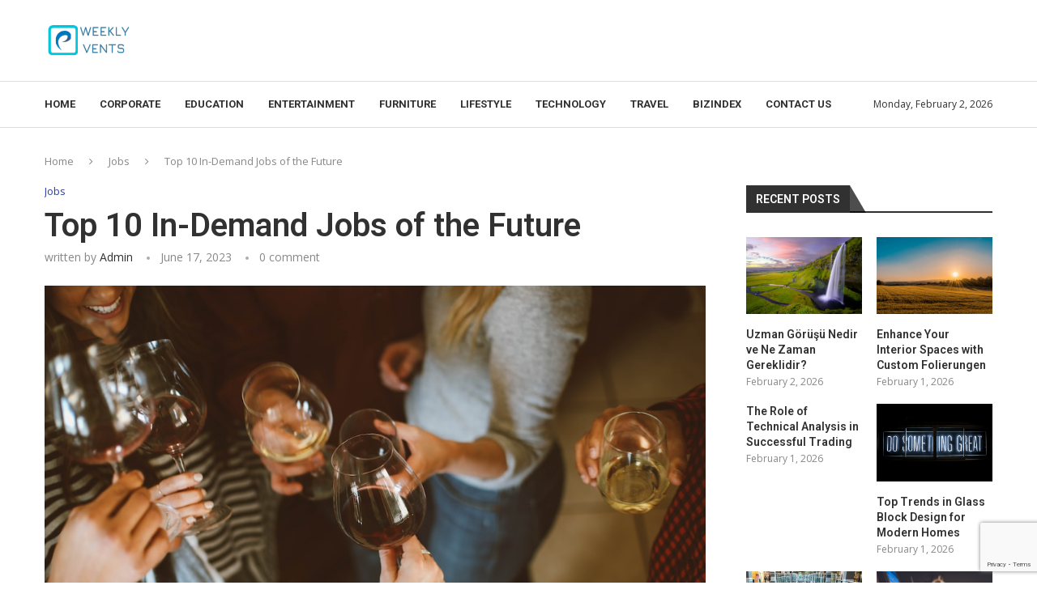

--- FILE ---
content_type: text/html; charset=utf-8
request_url: https://www.google.com/recaptcha/api2/anchor?ar=1&k=6Lerd70mAAAAAM9XTg-TadvilflNOTgpLuMObgfn&co=aHR0cHM6Ly93ZWVrbHl2ZW50cy5jb206NDQz&hl=en&v=N67nZn4AqZkNcbeMu4prBgzg&size=invisible&anchor-ms=20000&execute-ms=30000&cb=pcseomtbfi99
body_size: 49648
content:
<!DOCTYPE HTML><html dir="ltr" lang="en"><head><meta http-equiv="Content-Type" content="text/html; charset=UTF-8">
<meta http-equiv="X-UA-Compatible" content="IE=edge">
<title>reCAPTCHA</title>
<style type="text/css">
/* cyrillic-ext */
@font-face {
  font-family: 'Roboto';
  font-style: normal;
  font-weight: 400;
  font-stretch: 100%;
  src: url(//fonts.gstatic.com/s/roboto/v48/KFO7CnqEu92Fr1ME7kSn66aGLdTylUAMa3GUBHMdazTgWw.woff2) format('woff2');
  unicode-range: U+0460-052F, U+1C80-1C8A, U+20B4, U+2DE0-2DFF, U+A640-A69F, U+FE2E-FE2F;
}
/* cyrillic */
@font-face {
  font-family: 'Roboto';
  font-style: normal;
  font-weight: 400;
  font-stretch: 100%;
  src: url(//fonts.gstatic.com/s/roboto/v48/KFO7CnqEu92Fr1ME7kSn66aGLdTylUAMa3iUBHMdazTgWw.woff2) format('woff2');
  unicode-range: U+0301, U+0400-045F, U+0490-0491, U+04B0-04B1, U+2116;
}
/* greek-ext */
@font-face {
  font-family: 'Roboto';
  font-style: normal;
  font-weight: 400;
  font-stretch: 100%;
  src: url(//fonts.gstatic.com/s/roboto/v48/KFO7CnqEu92Fr1ME7kSn66aGLdTylUAMa3CUBHMdazTgWw.woff2) format('woff2');
  unicode-range: U+1F00-1FFF;
}
/* greek */
@font-face {
  font-family: 'Roboto';
  font-style: normal;
  font-weight: 400;
  font-stretch: 100%;
  src: url(//fonts.gstatic.com/s/roboto/v48/KFO7CnqEu92Fr1ME7kSn66aGLdTylUAMa3-UBHMdazTgWw.woff2) format('woff2');
  unicode-range: U+0370-0377, U+037A-037F, U+0384-038A, U+038C, U+038E-03A1, U+03A3-03FF;
}
/* math */
@font-face {
  font-family: 'Roboto';
  font-style: normal;
  font-weight: 400;
  font-stretch: 100%;
  src: url(//fonts.gstatic.com/s/roboto/v48/KFO7CnqEu92Fr1ME7kSn66aGLdTylUAMawCUBHMdazTgWw.woff2) format('woff2');
  unicode-range: U+0302-0303, U+0305, U+0307-0308, U+0310, U+0312, U+0315, U+031A, U+0326-0327, U+032C, U+032F-0330, U+0332-0333, U+0338, U+033A, U+0346, U+034D, U+0391-03A1, U+03A3-03A9, U+03B1-03C9, U+03D1, U+03D5-03D6, U+03F0-03F1, U+03F4-03F5, U+2016-2017, U+2034-2038, U+203C, U+2040, U+2043, U+2047, U+2050, U+2057, U+205F, U+2070-2071, U+2074-208E, U+2090-209C, U+20D0-20DC, U+20E1, U+20E5-20EF, U+2100-2112, U+2114-2115, U+2117-2121, U+2123-214F, U+2190, U+2192, U+2194-21AE, U+21B0-21E5, U+21F1-21F2, U+21F4-2211, U+2213-2214, U+2216-22FF, U+2308-230B, U+2310, U+2319, U+231C-2321, U+2336-237A, U+237C, U+2395, U+239B-23B7, U+23D0, U+23DC-23E1, U+2474-2475, U+25AF, U+25B3, U+25B7, U+25BD, U+25C1, U+25CA, U+25CC, U+25FB, U+266D-266F, U+27C0-27FF, U+2900-2AFF, U+2B0E-2B11, U+2B30-2B4C, U+2BFE, U+3030, U+FF5B, U+FF5D, U+1D400-1D7FF, U+1EE00-1EEFF;
}
/* symbols */
@font-face {
  font-family: 'Roboto';
  font-style: normal;
  font-weight: 400;
  font-stretch: 100%;
  src: url(//fonts.gstatic.com/s/roboto/v48/KFO7CnqEu92Fr1ME7kSn66aGLdTylUAMaxKUBHMdazTgWw.woff2) format('woff2');
  unicode-range: U+0001-000C, U+000E-001F, U+007F-009F, U+20DD-20E0, U+20E2-20E4, U+2150-218F, U+2190, U+2192, U+2194-2199, U+21AF, U+21E6-21F0, U+21F3, U+2218-2219, U+2299, U+22C4-22C6, U+2300-243F, U+2440-244A, U+2460-24FF, U+25A0-27BF, U+2800-28FF, U+2921-2922, U+2981, U+29BF, U+29EB, U+2B00-2BFF, U+4DC0-4DFF, U+FFF9-FFFB, U+10140-1018E, U+10190-1019C, U+101A0, U+101D0-101FD, U+102E0-102FB, U+10E60-10E7E, U+1D2C0-1D2D3, U+1D2E0-1D37F, U+1F000-1F0FF, U+1F100-1F1AD, U+1F1E6-1F1FF, U+1F30D-1F30F, U+1F315, U+1F31C, U+1F31E, U+1F320-1F32C, U+1F336, U+1F378, U+1F37D, U+1F382, U+1F393-1F39F, U+1F3A7-1F3A8, U+1F3AC-1F3AF, U+1F3C2, U+1F3C4-1F3C6, U+1F3CA-1F3CE, U+1F3D4-1F3E0, U+1F3ED, U+1F3F1-1F3F3, U+1F3F5-1F3F7, U+1F408, U+1F415, U+1F41F, U+1F426, U+1F43F, U+1F441-1F442, U+1F444, U+1F446-1F449, U+1F44C-1F44E, U+1F453, U+1F46A, U+1F47D, U+1F4A3, U+1F4B0, U+1F4B3, U+1F4B9, U+1F4BB, U+1F4BF, U+1F4C8-1F4CB, U+1F4D6, U+1F4DA, U+1F4DF, U+1F4E3-1F4E6, U+1F4EA-1F4ED, U+1F4F7, U+1F4F9-1F4FB, U+1F4FD-1F4FE, U+1F503, U+1F507-1F50B, U+1F50D, U+1F512-1F513, U+1F53E-1F54A, U+1F54F-1F5FA, U+1F610, U+1F650-1F67F, U+1F687, U+1F68D, U+1F691, U+1F694, U+1F698, U+1F6AD, U+1F6B2, U+1F6B9-1F6BA, U+1F6BC, U+1F6C6-1F6CF, U+1F6D3-1F6D7, U+1F6E0-1F6EA, U+1F6F0-1F6F3, U+1F6F7-1F6FC, U+1F700-1F7FF, U+1F800-1F80B, U+1F810-1F847, U+1F850-1F859, U+1F860-1F887, U+1F890-1F8AD, U+1F8B0-1F8BB, U+1F8C0-1F8C1, U+1F900-1F90B, U+1F93B, U+1F946, U+1F984, U+1F996, U+1F9E9, U+1FA00-1FA6F, U+1FA70-1FA7C, U+1FA80-1FA89, U+1FA8F-1FAC6, U+1FACE-1FADC, U+1FADF-1FAE9, U+1FAF0-1FAF8, U+1FB00-1FBFF;
}
/* vietnamese */
@font-face {
  font-family: 'Roboto';
  font-style: normal;
  font-weight: 400;
  font-stretch: 100%;
  src: url(//fonts.gstatic.com/s/roboto/v48/KFO7CnqEu92Fr1ME7kSn66aGLdTylUAMa3OUBHMdazTgWw.woff2) format('woff2');
  unicode-range: U+0102-0103, U+0110-0111, U+0128-0129, U+0168-0169, U+01A0-01A1, U+01AF-01B0, U+0300-0301, U+0303-0304, U+0308-0309, U+0323, U+0329, U+1EA0-1EF9, U+20AB;
}
/* latin-ext */
@font-face {
  font-family: 'Roboto';
  font-style: normal;
  font-weight: 400;
  font-stretch: 100%;
  src: url(//fonts.gstatic.com/s/roboto/v48/KFO7CnqEu92Fr1ME7kSn66aGLdTylUAMa3KUBHMdazTgWw.woff2) format('woff2');
  unicode-range: U+0100-02BA, U+02BD-02C5, U+02C7-02CC, U+02CE-02D7, U+02DD-02FF, U+0304, U+0308, U+0329, U+1D00-1DBF, U+1E00-1E9F, U+1EF2-1EFF, U+2020, U+20A0-20AB, U+20AD-20C0, U+2113, U+2C60-2C7F, U+A720-A7FF;
}
/* latin */
@font-face {
  font-family: 'Roboto';
  font-style: normal;
  font-weight: 400;
  font-stretch: 100%;
  src: url(//fonts.gstatic.com/s/roboto/v48/KFO7CnqEu92Fr1ME7kSn66aGLdTylUAMa3yUBHMdazQ.woff2) format('woff2');
  unicode-range: U+0000-00FF, U+0131, U+0152-0153, U+02BB-02BC, U+02C6, U+02DA, U+02DC, U+0304, U+0308, U+0329, U+2000-206F, U+20AC, U+2122, U+2191, U+2193, U+2212, U+2215, U+FEFF, U+FFFD;
}
/* cyrillic-ext */
@font-face {
  font-family: 'Roboto';
  font-style: normal;
  font-weight: 500;
  font-stretch: 100%;
  src: url(//fonts.gstatic.com/s/roboto/v48/KFO7CnqEu92Fr1ME7kSn66aGLdTylUAMa3GUBHMdazTgWw.woff2) format('woff2');
  unicode-range: U+0460-052F, U+1C80-1C8A, U+20B4, U+2DE0-2DFF, U+A640-A69F, U+FE2E-FE2F;
}
/* cyrillic */
@font-face {
  font-family: 'Roboto';
  font-style: normal;
  font-weight: 500;
  font-stretch: 100%;
  src: url(//fonts.gstatic.com/s/roboto/v48/KFO7CnqEu92Fr1ME7kSn66aGLdTylUAMa3iUBHMdazTgWw.woff2) format('woff2');
  unicode-range: U+0301, U+0400-045F, U+0490-0491, U+04B0-04B1, U+2116;
}
/* greek-ext */
@font-face {
  font-family: 'Roboto';
  font-style: normal;
  font-weight: 500;
  font-stretch: 100%;
  src: url(//fonts.gstatic.com/s/roboto/v48/KFO7CnqEu92Fr1ME7kSn66aGLdTylUAMa3CUBHMdazTgWw.woff2) format('woff2');
  unicode-range: U+1F00-1FFF;
}
/* greek */
@font-face {
  font-family: 'Roboto';
  font-style: normal;
  font-weight: 500;
  font-stretch: 100%;
  src: url(//fonts.gstatic.com/s/roboto/v48/KFO7CnqEu92Fr1ME7kSn66aGLdTylUAMa3-UBHMdazTgWw.woff2) format('woff2');
  unicode-range: U+0370-0377, U+037A-037F, U+0384-038A, U+038C, U+038E-03A1, U+03A3-03FF;
}
/* math */
@font-face {
  font-family: 'Roboto';
  font-style: normal;
  font-weight: 500;
  font-stretch: 100%;
  src: url(//fonts.gstatic.com/s/roboto/v48/KFO7CnqEu92Fr1ME7kSn66aGLdTylUAMawCUBHMdazTgWw.woff2) format('woff2');
  unicode-range: U+0302-0303, U+0305, U+0307-0308, U+0310, U+0312, U+0315, U+031A, U+0326-0327, U+032C, U+032F-0330, U+0332-0333, U+0338, U+033A, U+0346, U+034D, U+0391-03A1, U+03A3-03A9, U+03B1-03C9, U+03D1, U+03D5-03D6, U+03F0-03F1, U+03F4-03F5, U+2016-2017, U+2034-2038, U+203C, U+2040, U+2043, U+2047, U+2050, U+2057, U+205F, U+2070-2071, U+2074-208E, U+2090-209C, U+20D0-20DC, U+20E1, U+20E5-20EF, U+2100-2112, U+2114-2115, U+2117-2121, U+2123-214F, U+2190, U+2192, U+2194-21AE, U+21B0-21E5, U+21F1-21F2, U+21F4-2211, U+2213-2214, U+2216-22FF, U+2308-230B, U+2310, U+2319, U+231C-2321, U+2336-237A, U+237C, U+2395, U+239B-23B7, U+23D0, U+23DC-23E1, U+2474-2475, U+25AF, U+25B3, U+25B7, U+25BD, U+25C1, U+25CA, U+25CC, U+25FB, U+266D-266F, U+27C0-27FF, U+2900-2AFF, U+2B0E-2B11, U+2B30-2B4C, U+2BFE, U+3030, U+FF5B, U+FF5D, U+1D400-1D7FF, U+1EE00-1EEFF;
}
/* symbols */
@font-face {
  font-family: 'Roboto';
  font-style: normal;
  font-weight: 500;
  font-stretch: 100%;
  src: url(//fonts.gstatic.com/s/roboto/v48/KFO7CnqEu92Fr1ME7kSn66aGLdTylUAMaxKUBHMdazTgWw.woff2) format('woff2');
  unicode-range: U+0001-000C, U+000E-001F, U+007F-009F, U+20DD-20E0, U+20E2-20E4, U+2150-218F, U+2190, U+2192, U+2194-2199, U+21AF, U+21E6-21F0, U+21F3, U+2218-2219, U+2299, U+22C4-22C6, U+2300-243F, U+2440-244A, U+2460-24FF, U+25A0-27BF, U+2800-28FF, U+2921-2922, U+2981, U+29BF, U+29EB, U+2B00-2BFF, U+4DC0-4DFF, U+FFF9-FFFB, U+10140-1018E, U+10190-1019C, U+101A0, U+101D0-101FD, U+102E0-102FB, U+10E60-10E7E, U+1D2C0-1D2D3, U+1D2E0-1D37F, U+1F000-1F0FF, U+1F100-1F1AD, U+1F1E6-1F1FF, U+1F30D-1F30F, U+1F315, U+1F31C, U+1F31E, U+1F320-1F32C, U+1F336, U+1F378, U+1F37D, U+1F382, U+1F393-1F39F, U+1F3A7-1F3A8, U+1F3AC-1F3AF, U+1F3C2, U+1F3C4-1F3C6, U+1F3CA-1F3CE, U+1F3D4-1F3E0, U+1F3ED, U+1F3F1-1F3F3, U+1F3F5-1F3F7, U+1F408, U+1F415, U+1F41F, U+1F426, U+1F43F, U+1F441-1F442, U+1F444, U+1F446-1F449, U+1F44C-1F44E, U+1F453, U+1F46A, U+1F47D, U+1F4A3, U+1F4B0, U+1F4B3, U+1F4B9, U+1F4BB, U+1F4BF, U+1F4C8-1F4CB, U+1F4D6, U+1F4DA, U+1F4DF, U+1F4E3-1F4E6, U+1F4EA-1F4ED, U+1F4F7, U+1F4F9-1F4FB, U+1F4FD-1F4FE, U+1F503, U+1F507-1F50B, U+1F50D, U+1F512-1F513, U+1F53E-1F54A, U+1F54F-1F5FA, U+1F610, U+1F650-1F67F, U+1F687, U+1F68D, U+1F691, U+1F694, U+1F698, U+1F6AD, U+1F6B2, U+1F6B9-1F6BA, U+1F6BC, U+1F6C6-1F6CF, U+1F6D3-1F6D7, U+1F6E0-1F6EA, U+1F6F0-1F6F3, U+1F6F7-1F6FC, U+1F700-1F7FF, U+1F800-1F80B, U+1F810-1F847, U+1F850-1F859, U+1F860-1F887, U+1F890-1F8AD, U+1F8B0-1F8BB, U+1F8C0-1F8C1, U+1F900-1F90B, U+1F93B, U+1F946, U+1F984, U+1F996, U+1F9E9, U+1FA00-1FA6F, U+1FA70-1FA7C, U+1FA80-1FA89, U+1FA8F-1FAC6, U+1FACE-1FADC, U+1FADF-1FAE9, U+1FAF0-1FAF8, U+1FB00-1FBFF;
}
/* vietnamese */
@font-face {
  font-family: 'Roboto';
  font-style: normal;
  font-weight: 500;
  font-stretch: 100%;
  src: url(//fonts.gstatic.com/s/roboto/v48/KFO7CnqEu92Fr1ME7kSn66aGLdTylUAMa3OUBHMdazTgWw.woff2) format('woff2');
  unicode-range: U+0102-0103, U+0110-0111, U+0128-0129, U+0168-0169, U+01A0-01A1, U+01AF-01B0, U+0300-0301, U+0303-0304, U+0308-0309, U+0323, U+0329, U+1EA0-1EF9, U+20AB;
}
/* latin-ext */
@font-face {
  font-family: 'Roboto';
  font-style: normal;
  font-weight: 500;
  font-stretch: 100%;
  src: url(//fonts.gstatic.com/s/roboto/v48/KFO7CnqEu92Fr1ME7kSn66aGLdTylUAMa3KUBHMdazTgWw.woff2) format('woff2');
  unicode-range: U+0100-02BA, U+02BD-02C5, U+02C7-02CC, U+02CE-02D7, U+02DD-02FF, U+0304, U+0308, U+0329, U+1D00-1DBF, U+1E00-1E9F, U+1EF2-1EFF, U+2020, U+20A0-20AB, U+20AD-20C0, U+2113, U+2C60-2C7F, U+A720-A7FF;
}
/* latin */
@font-face {
  font-family: 'Roboto';
  font-style: normal;
  font-weight: 500;
  font-stretch: 100%;
  src: url(//fonts.gstatic.com/s/roboto/v48/KFO7CnqEu92Fr1ME7kSn66aGLdTylUAMa3yUBHMdazQ.woff2) format('woff2');
  unicode-range: U+0000-00FF, U+0131, U+0152-0153, U+02BB-02BC, U+02C6, U+02DA, U+02DC, U+0304, U+0308, U+0329, U+2000-206F, U+20AC, U+2122, U+2191, U+2193, U+2212, U+2215, U+FEFF, U+FFFD;
}
/* cyrillic-ext */
@font-face {
  font-family: 'Roboto';
  font-style: normal;
  font-weight: 900;
  font-stretch: 100%;
  src: url(//fonts.gstatic.com/s/roboto/v48/KFO7CnqEu92Fr1ME7kSn66aGLdTylUAMa3GUBHMdazTgWw.woff2) format('woff2');
  unicode-range: U+0460-052F, U+1C80-1C8A, U+20B4, U+2DE0-2DFF, U+A640-A69F, U+FE2E-FE2F;
}
/* cyrillic */
@font-face {
  font-family: 'Roboto';
  font-style: normal;
  font-weight: 900;
  font-stretch: 100%;
  src: url(//fonts.gstatic.com/s/roboto/v48/KFO7CnqEu92Fr1ME7kSn66aGLdTylUAMa3iUBHMdazTgWw.woff2) format('woff2');
  unicode-range: U+0301, U+0400-045F, U+0490-0491, U+04B0-04B1, U+2116;
}
/* greek-ext */
@font-face {
  font-family: 'Roboto';
  font-style: normal;
  font-weight: 900;
  font-stretch: 100%;
  src: url(//fonts.gstatic.com/s/roboto/v48/KFO7CnqEu92Fr1ME7kSn66aGLdTylUAMa3CUBHMdazTgWw.woff2) format('woff2');
  unicode-range: U+1F00-1FFF;
}
/* greek */
@font-face {
  font-family: 'Roboto';
  font-style: normal;
  font-weight: 900;
  font-stretch: 100%;
  src: url(//fonts.gstatic.com/s/roboto/v48/KFO7CnqEu92Fr1ME7kSn66aGLdTylUAMa3-UBHMdazTgWw.woff2) format('woff2');
  unicode-range: U+0370-0377, U+037A-037F, U+0384-038A, U+038C, U+038E-03A1, U+03A3-03FF;
}
/* math */
@font-face {
  font-family: 'Roboto';
  font-style: normal;
  font-weight: 900;
  font-stretch: 100%;
  src: url(//fonts.gstatic.com/s/roboto/v48/KFO7CnqEu92Fr1ME7kSn66aGLdTylUAMawCUBHMdazTgWw.woff2) format('woff2');
  unicode-range: U+0302-0303, U+0305, U+0307-0308, U+0310, U+0312, U+0315, U+031A, U+0326-0327, U+032C, U+032F-0330, U+0332-0333, U+0338, U+033A, U+0346, U+034D, U+0391-03A1, U+03A3-03A9, U+03B1-03C9, U+03D1, U+03D5-03D6, U+03F0-03F1, U+03F4-03F5, U+2016-2017, U+2034-2038, U+203C, U+2040, U+2043, U+2047, U+2050, U+2057, U+205F, U+2070-2071, U+2074-208E, U+2090-209C, U+20D0-20DC, U+20E1, U+20E5-20EF, U+2100-2112, U+2114-2115, U+2117-2121, U+2123-214F, U+2190, U+2192, U+2194-21AE, U+21B0-21E5, U+21F1-21F2, U+21F4-2211, U+2213-2214, U+2216-22FF, U+2308-230B, U+2310, U+2319, U+231C-2321, U+2336-237A, U+237C, U+2395, U+239B-23B7, U+23D0, U+23DC-23E1, U+2474-2475, U+25AF, U+25B3, U+25B7, U+25BD, U+25C1, U+25CA, U+25CC, U+25FB, U+266D-266F, U+27C0-27FF, U+2900-2AFF, U+2B0E-2B11, U+2B30-2B4C, U+2BFE, U+3030, U+FF5B, U+FF5D, U+1D400-1D7FF, U+1EE00-1EEFF;
}
/* symbols */
@font-face {
  font-family: 'Roboto';
  font-style: normal;
  font-weight: 900;
  font-stretch: 100%;
  src: url(//fonts.gstatic.com/s/roboto/v48/KFO7CnqEu92Fr1ME7kSn66aGLdTylUAMaxKUBHMdazTgWw.woff2) format('woff2');
  unicode-range: U+0001-000C, U+000E-001F, U+007F-009F, U+20DD-20E0, U+20E2-20E4, U+2150-218F, U+2190, U+2192, U+2194-2199, U+21AF, U+21E6-21F0, U+21F3, U+2218-2219, U+2299, U+22C4-22C6, U+2300-243F, U+2440-244A, U+2460-24FF, U+25A0-27BF, U+2800-28FF, U+2921-2922, U+2981, U+29BF, U+29EB, U+2B00-2BFF, U+4DC0-4DFF, U+FFF9-FFFB, U+10140-1018E, U+10190-1019C, U+101A0, U+101D0-101FD, U+102E0-102FB, U+10E60-10E7E, U+1D2C0-1D2D3, U+1D2E0-1D37F, U+1F000-1F0FF, U+1F100-1F1AD, U+1F1E6-1F1FF, U+1F30D-1F30F, U+1F315, U+1F31C, U+1F31E, U+1F320-1F32C, U+1F336, U+1F378, U+1F37D, U+1F382, U+1F393-1F39F, U+1F3A7-1F3A8, U+1F3AC-1F3AF, U+1F3C2, U+1F3C4-1F3C6, U+1F3CA-1F3CE, U+1F3D4-1F3E0, U+1F3ED, U+1F3F1-1F3F3, U+1F3F5-1F3F7, U+1F408, U+1F415, U+1F41F, U+1F426, U+1F43F, U+1F441-1F442, U+1F444, U+1F446-1F449, U+1F44C-1F44E, U+1F453, U+1F46A, U+1F47D, U+1F4A3, U+1F4B0, U+1F4B3, U+1F4B9, U+1F4BB, U+1F4BF, U+1F4C8-1F4CB, U+1F4D6, U+1F4DA, U+1F4DF, U+1F4E3-1F4E6, U+1F4EA-1F4ED, U+1F4F7, U+1F4F9-1F4FB, U+1F4FD-1F4FE, U+1F503, U+1F507-1F50B, U+1F50D, U+1F512-1F513, U+1F53E-1F54A, U+1F54F-1F5FA, U+1F610, U+1F650-1F67F, U+1F687, U+1F68D, U+1F691, U+1F694, U+1F698, U+1F6AD, U+1F6B2, U+1F6B9-1F6BA, U+1F6BC, U+1F6C6-1F6CF, U+1F6D3-1F6D7, U+1F6E0-1F6EA, U+1F6F0-1F6F3, U+1F6F7-1F6FC, U+1F700-1F7FF, U+1F800-1F80B, U+1F810-1F847, U+1F850-1F859, U+1F860-1F887, U+1F890-1F8AD, U+1F8B0-1F8BB, U+1F8C0-1F8C1, U+1F900-1F90B, U+1F93B, U+1F946, U+1F984, U+1F996, U+1F9E9, U+1FA00-1FA6F, U+1FA70-1FA7C, U+1FA80-1FA89, U+1FA8F-1FAC6, U+1FACE-1FADC, U+1FADF-1FAE9, U+1FAF0-1FAF8, U+1FB00-1FBFF;
}
/* vietnamese */
@font-face {
  font-family: 'Roboto';
  font-style: normal;
  font-weight: 900;
  font-stretch: 100%;
  src: url(//fonts.gstatic.com/s/roboto/v48/KFO7CnqEu92Fr1ME7kSn66aGLdTylUAMa3OUBHMdazTgWw.woff2) format('woff2');
  unicode-range: U+0102-0103, U+0110-0111, U+0128-0129, U+0168-0169, U+01A0-01A1, U+01AF-01B0, U+0300-0301, U+0303-0304, U+0308-0309, U+0323, U+0329, U+1EA0-1EF9, U+20AB;
}
/* latin-ext */
@font-face {
  font-family: 'Roboto';
  font-style: normal;
  font-weight: 900;
  font-stretch: 100%;
  src: url(//fonts.gstatic.com/s/roboto/v48/KFO7CnqEu92Fr1ME7kSn66aGLdTylUAMa3KUBHMdazTgWw.woff2) format('woff2');
  unicode-range: U+0100-02BA, U+02BD-02C5, U+02C7-02CC, U+02CE-02D7, U+02DD-02FF, U+0304, U+0308, U+0329, U+1D00-1DBF, U+1E00-1E9F, U+1EF2-1EFF, U+2020, U+20A0-20AB, U+20AD-20C0, U+2113, U+2C60-2C7F, U+A720-A7FF;
}
/* latin */
@font-face {
  font-family: 'Roboto';
  font-style: normal;
  font-weight: 900;
  font-stretch: 100%;
  src: url(//fonts.gstatic.com/s/roboto/v48/KFO7CnqEu92Fr1ME7kSn66aGLdTylUAMa3yUBHMdazQ.woff2) format('woff2');
  unicode-range: U+0000-00FF, U+0131, U+0152-0153, U+02BB-02BC, U+02C6, U+02DA, U+02DC, U+0304, U+0308, U+0329, U+2000-206F, U+20AC, U+2122, U+2191, U+2193, U+2212, U+2215, U+FEFF, U+FFFD;
}

</style>
<link rel="stylesheet" type="text/css" href="https://www.gstatic.com/recaptcha/releases/N67nZn4AqZkNcbeMu4prBgzg/styles__ltr.css">
<script nonce="xIBTRd6b7cTs0V0CYOHAQA" type="text/javascript">window['__recaptcha_api'] = 'https://www.google.com/recaptcha/api2/';</script>
<script type="text/javascript" src="https://www.gstatic.com/recaptcha/releases/N67nZn4AqZkNcbeMu4prBgzg/recaptcha__en.js" nonce="xIBTRd6b7cTs0V0CYOHAQA">
      
    </script></head>
<body><div id="rc-anchor-alert" class="rc-anchor-alert"></div>
<input type="hidden" id="recaptcha-token" value="[base64]">
<script type="text/javascript" nonce="xIBTRd6b7cTs0V0CYOHAQA">
      recaptcha.anchor.Main.init("[\x22ainput\x22,[\x22bgdata\x22,\x22\x22,\[base64]/[base64]/[base64]/[base64]/[base64]/[base64]/YihPLDAsW0wsMzZdKTooTy5YLnB1c2goTy5aLnNsaWNlKCkpLE8uWls3Nl09dm9pZCAwLFUoNzYsTyxxKSl9LGM9ZnVuY3Rpb24oTyxxKXtxLlk9KChxLlk/[base64]/[base64]/Wi52KCk6Wi5OLHItWi5OKSxJPj4xNCk+MCxaKS5oJiYoWi5oXj0oWi5sKzE+PjIpKihJPDwyKSksWikubCsxPj4yIT0wfHxaLnUseCl8fHUpWi5pPTAsWi5OPXI7aWYoIXUpcmV0dXJuIGZhbHNlO2lmKFouRz5aLkgmJihaLkg9Wi5HKSxyLVouRjxaLkctKE8/MjU1OnE/NToyKSlyZXR1cm4gZmFsc2U7cmV0dXJuIShaLlU9KCgoTz1sKHE/[base64]/[base64]/[base64]/[base64]/[base64]\\u003d\x22,\[base64]\x22,\[base64]/woQYAMO2NWRTFMKXRcK9HG1Ww63DiMKzwol4L2vClzfCt3LDsVtwEAnCowzCnsKgLMO6woUjRBE7w5I0GijCkC9Mbz8AAzV1CzUEwqdHw7RAw4oKDcKCFMOgVW/[base64]/[base64]/DjSI/w5IHJMKvwqQvwpkCMGHCmsKvw60nwp/[base64]/CoSsGwrp2w64Xd8OOUiEcw7DCscK8B8KPw5VNw5h3bzkMVirDo2IqGsOmbm3CgcOiSsKmemk9LMOEJMOqw6/DgBjDs8ORwpJww6BUJGlxw47CngYdfcObwospwoLCt8KSJEoxw77CrxZSwpfDkCBYCl/ClSzDmcOARnliw5zDpsKvw7UNwpbDmUvCqk/CkVjDkHIVEwrDmMKIwq9+J8KvPShzwqo3w58+woLDhFE0IMOow6PDucKawpzDi8KAPsKXG8OlP8O/MMKWJcODw6XCvcOZUsKuf0FAwr3Ck8KVBsKGVsO9aBHDiDPCnsK8wqTCnsOMEBR7w5TCrcOBwrlxw7/ClsOgwoHCmcKTD3HCilTCnFvDj2rDvMKHG1bDvk1UQMOQw4w9IsOHbsO+w6Mlw7LDvWTDoi4Pw5zDkMOxw6MxdMKOJTpDLcOmCV/Cg2PDjcOUbRc2SMK1cA9RwohlWkPDoVorNlXCkcOvw6gcG1HCsArCsXrDkh4Pw7d5w7LDssK5wqrCmcKFw4bDuWzCr8KDJUrCusO8DsOowr8TI8K8XsOsw6cHw4QeBQHDojHDjHQJS8KKX3nDmBnCo0EyQz5Gw70vw6NiwqY8w47DiEDDkMK2w4ope8K1InHDkl4/wpfDuMOsaHt5RMOUIsOrXEXDtcKTTQRVw7UpEMKORcKxJ159M8K6w67Ck0Aswr4jwrnDkUnCuynDliY2QC3CrcOmwoHDtMKedGPDg8O/SwpqPyMBwojCg8KoOMOyFzbCm8K3KE1tB3kLw6BKLMKewp7CjMKCwrNnXsKgIW8QwrTCkiRYKMKYwqzCjk4bTDNCw7rDiMOFCMOOw7TCuyohGsKCXG/DrFPCmHYHw6czT8O3Q8OUw6jCvybDoFAYFMKqwrFnaMOfw63DhcKWwrxJL3spwpLCgsKVaCReFTnCoTFcZcOGUcOfF1V3wrnDjkfDtMO7asOzfsOkGcKMbMOPGsK2wpMKwqEhI0fDrjwZKWHDiwrDoQMtwokzEwB8QScuZRTCvcOMYMKMHMK1w4/CohLCm37Cr8KZwpvDrSoXw6/CgMOkw7ofKMKFdMODwrvCoy7CjCvDhzsYesK4S1rDpxZUHsKyw7E5w7NYesK8bQJjw5zDhg1DWS4lwoDDoMK5LRnCmMOxwq3DscO6w6E2KXpPwr/CjMKyw7teCcKww4zDgsKyEsKPw7PClMKTwqvCn2s+HMKtwrBnw5RoOsKdwoHCkcKgIQzCssOtag/Cq8KBIBTCr8KQwqXCiHbDkibCgsOiwqt/w4zCscOeAmHDvBTCv1DDk8OfwpvDvy/[base64]/wqF1w7vDo8Okw7DCng7DrMKJw5EabcOETyzCscOnw6J8YEF3w5kjY8OtwoHCgnDDsMKPw4XCujvDp8OiSw/[base64]/CuzUiQ8KdGlHDsm7DrcKDw6vCvSRBJsK5FcKlKCXDrMOgEB7Cm8OrUlrCj8K0Y3/Dp8OfBw3CjFTDgT7DvkjDiijDlWInwoTCosK8acOkw7sRw45Bw4TCo8KpOWBMCQNkwp/DrMKiw6YFwpXDpmjDgy9wIhnCjMK/ckPDocKpXxjDl8OBQlvDmTfDtMOQADjCmQHCtMKdwqxYScO+OH9mwqhNwrTCj8KTw7NqIyAow6XDvMKuA8OJw5DDucOdw79lwpAjKQZhCAHDp8OgJDvDscOnwrDDm3zCvTLDu8K0M8Kaw6dgwofCkVdeOT0ow7zCmwnDncKsw6LCjW4/w60aw7t0TcOiwpfDgcOfB8Knw4xGw55Uw6UlSmJRGlLCsFPDnEjDssOIQMKvGxgrw7NxFsOMcBR+w6PDo8KGQHPCp8KQPGxEV8OBZMOZOhPDiWAYw45wM2vDkB8NFnLCncK3EsOCw53DnU0lwoEDw50Uwo7Dpjkcwp/DvsO/[base64]/CcOBw7dLwqIUMsOsC3gFwovCvhc9wqPCiS5Mw6zDgXLCuQxPwqrCr8OmwppMODDDmMOWwoopDMOzVMKNw6UWEMOkMX4gdy/DmsKTQcOuB8O2Oz1kUsOiNsKZQ1NGIS7DqsOsw5FhRcOPHlcTMnd0w6DCq8O2WnjDvSLDtTLDhCbCvMKzwqw/LMOTwqzDjzXCgsOPRgTDu0orUxVVW8KqcMKeWTTDuHdhw7QBEwvDpcK3wonCnsOjORo0w7LDmXZmTQLCjcK8wrrCicOFw5vDhsKSw7fDvsO6wodWSG/CqMK1PnshAMK8w48aw7rDoMOXw7LCuH7DisK+w6/ChMKKwp0mRsK8NFnDvcKCVMKOe8O0w5zDvzRLwq9ywrMaWMOeKxvDjMKZw4DCpmLCocOxw4/Cm8OsYVQ0w5LCnsKbwrTDn09mw6R7XcKgw6d9CMOpw5VqwpJvBGd4JHbDqBJhR2FKw71AwrHCpsKuwo7DqyZPwo1swo8SOGEcwo3Dk8OSbcOQWsK4KcKAa3I6wrZ8w7bDsHLDjwDCo3ZjesOdwp0qVMO9wq4pwpDDvUfCuz5cw5/CgsKAwovClsKJB8OPwrrCkcK5wpx3ScKOWg9Ww6bCkcOxwpHCkEMJGQoQEsKqIX/CjcKWYSLDk8KowrLDhcK9w57Cq8OZYsOYw4PDlMO8QsKeWMK3wq0AVlfCpD9MYsK/w7zDqsKIXsOidcKhw78jVUbCiy7DsAtaPjV5fB5QOAApwq83wqAow77Dm8OkH8OEw4zCom5sIS4tXcOKLirDhcKnwrfDvMK8RifCkcOpBHbDlsKoUHTDmxJpworCjVEwwrLDkihfeR/DlcOEN2whZ3Jnwq/DpB1sMHZhwqxHOsKAwqAXVcOwwrYQw4d9fsKbwozDoUsIwpjDqjfCucOvaETDgcK4dsOrd8KcwoLDqcKrCXxOw7rDuA9TNcKCwrdNSCvDkRwnw5hTIURqw7TCj0UFwrHDjcOiaMKywobCoDTDvDwFw6bDjCxeWBR/[base64]/DsUoYesKZw6vCmsKaH8O5CsOlMsKzwrbCmE7DvTfDu8KFXsKcwqYiwrbDtBZXU0/DkBTCsFhWVFBBwq/Dh1zCgsOZLybCmMK+YMKdS8KTbmvCgMKZwrvDrMKuXBfColnDmjM6w4LCn8KNw7DDgcOlwqNzZiPCvcK+w6pCN8ORwr/[base64]/Ct8K1TcK+w47DscKtZsObw4pkKsO/IELCpn3DnnfCn8K4wr7CrSY+w5ZrOcKBN8KPNsKFFMOsTjPDpMOXwo0fKxDDsFl9w7DCjyFcw7ZZblxPw6wmw6pGw63CrcKjacK3EhIWw6xqTcO/wpHCuMK/TWjCqE0aw7t5w6/Dr8OCAlDDhMO+VnLDt8KywqDCjMOhw6fCv8Kla8OPbH/Ds8KMKcKTwoo5FxfDiMKzwqZ7X8OqwqXDgx5Ud8OkWsKuwp/Cp8KUDTjCgMK1H8KHw47Dsw7CgxHDgcKNGDoAwrTDvcKBaQEzw6NmwqEDKsOrw7FDCMOWw4DDnR/CqFMfG8KkwrzCjwN2wrrCghxZw49Hw4AQw7QFBl3DihbCg2PChsOrS8ORTMKMw7/Co8OywrckwqHCssK+SMO6wpt9w6MWEmhOGUcxwrnCuMOfIAfDvcObXMKQTcKRDW7CucOzw4HDsm4zKhXDjsKXfMOdwoM/HBXDq19Bwq7DuTjDsXzDmcOWasOvT17DuD7CtxXDqcOKw4jCt8Oswo/[base64]/Dr2FLw63DrsKBbXlzw4EswqVEwokuw5MvLsKIwp/CjwRwFsKVIMO/[base64]/wqZRwq7DssKtwq/Co1Maw5ZHw7nDtVjDszZNAildDMObw4fDmcOdAMKPfMOwScOQcwdjfxtPL8K0wqFNYATDscKGwoDCn2A5w4vCs1ZUCMKPRHzDk8K8wpLCo8O6eVx4TsK1LnPCjRYrwp/CssKOKMOYw7/Drh/CnwnDoW/DmgvCtMOlw6XDmsKgw4UewpbDiE3DrMKOIw5Uw6IDwoHDtMK0wqPCh8O+wqZmwobDlcKcKE/DoGrClFRjGsOyQMOcJmN7EzHDlV5lw7IwwqLCqRINwpQpw4ZlHBjDr8KuwprDucOFTMOsMcOTcULCsg7CllbCqMORBXjCu8K6MiohwrHDpWvCssO0wqPCnwHDk31+wo4aR8KZZVszw5kfNT7CkcKqw7pjw5I5by/[base64]/CsjdMwp13WcOkBcK5ej/CkHc+aw8iworCu3EwVBg5XsKtOsKCwr0awp9se8KOZBzDi0jDiMKgUxzCgyk6PMKVwp7DsG/CoMO+wrllAR/DlcOcw4DCrAN1w6jDlQPCg8OEw6rDqz/DgmTCgcK3w5EsW8KQI8K2w7lpdlHCkVAva8O0wrwywqfDjkvDk2jDicOqwrDDl2DCgsKjw47DicKOXnVUB8Ktwq3CqcO2aF7DgzPCl8KfQj7Cm8KwU8Oowp/DgWHDtcOWw6zCuEhcw4Aew53CoMOWwrDCj2MRVgzDumDCucKAOsKCHzFjMVcRUMKow5RewqfCryIEwpJMw4dFCG4mw6EEQljCl1zDvkNow6x/wqPCvsKle8OgKBQcwpDCi8OmJV5Cwp4Ew5pOWQPCrMOCw7lNHMOxwr3DqmcDGcKUw6/Doktfw79JD8Kbdk3CoErCrsOdw55yw5HCosKdwqvCpcKkcFvDpsKrwpsQG8Osw4vDolwnwqsWLBUPwpFew67Dp8O0bAwJw4hyw77DmMKUAsOdw4hXw6UZKMKMwoouwoHDjDVQCElpwoEbw5/DoMKfwo/Cl2p4wodcw6jDgEnDjMOpwp8+TMOrNRLCjG8vXEzDocOwCsOyw45HekPClgw6DsOAw6zCgMKkw7vCjMK3wpXCqsOVClbCvsKRWcK6wrLDjTZSEMO4w6rCvsK/w6HCnm/[base64]/Di8O9w63DjSXDqcO2In3ClcK0NcKLFcK2wr7CoS/CscKIw6LCtgfDnMOJw7rDtsOdw5ZGw7UoO8OWSy3CmcKIwp/CilHCiMOJw7rDtxYSOMOBw5PDnRLDtXHCi8K2FX/Dph/CmMOITm7CukU+RMKrwo3DhRY5eQ7CrsKBw549eGwZw5jDuxrDsEJVSHE1w5XCswcxHVBHLVfCjVJlwp/Du3TDgW/CgMKYwqPCnW4ewpYTX8Kuw7TDo8OrwqDDmURWw7Bew4nCmMKbEWg1woXDsMOvwpjDgwLCj8KGEBV9woJ+ThUmw5jDgxEFwrpyw5w8dsKQX2M7wpp6KMOUw7QuMMKMwr/DvsO8wqQww4fDi8OnbMKaw5jDkcOcPMOqYsKMw5sywoHDu2IWCX/DlzcnM0fDnMKPwqzCh8ObwqzCocKewo/Ci3I9wqTDu8KpwqbDuCcWcMOTdDpQRgLDgSjCnmLCrsKpdMOkbQIMLMO9w5ppe8KnAcOKwrYYOsK/wrzDo8K3wr8dRmoSWXI8wrXDhw0ALcKnf1LClcO7SU3DgQ7CmsO3w4kyw7jDkMOVwo4Bd8Kmw4MswrjCgEnCnsOwwqEMa8OlZg/Dh8OUFBhIwqlAQG7DicKOwqjDnMOOwotcdMK/DjYqw7wswqdrw5bDlWkFLMONw6PDu8Onw5XCusKUwo3Ct18TwqXCvcOyw7p+OMKowohxw5fDr3jCmMKkwrHCq3tvw4dCwr7CnB3Ct8Kkwq5reMOlwqbDo8OiaiLCtBFawofCvW9CbMOlwpcbY2rDisKZQz7CusO+TcKMF8OIL8K/J3LDvMOUwoLCiMK8w73CqyhgwrBow4tHwpQbUsOywpwhKmnCpsOwSEPCiDYPKV8+YSzDlsKQw5vCpMOcwp7CtUjDsUR5GR/[base64]/BsOcwpJMTXoXMMKXwrLClnPCqSI5wr1Uw7PCgMKyw4ZuFVnDpjZXw6Ysw6rDqMK6TRsCwo3ChTdEFQEWw7zDucKDb8OEw4fDrcO1wpPDrsKfwr0hwrVZMw1XEMOtwrnDkRg3w6nDhsKgT8K6w7zDqsKgwo3DhMO2wpDDtMKjwrbCnw/DkWzCssOMwrd1f8OqwoQ6bVrDmxArAD/[base64]/w7MlA8OCcMK0w5LCgsOLwrzCrMOww4EAVB3CrCRTLjAZw79AF8OGw6JJwr8Rwo3DhMO1McKaKCnDhWLCn07Dv8OVd25Nw5vCpsKSDhnCr3I2wo/CnMKXw5bDk1Exwpg0MV7CpsO7wrNEwrl8wqgQwoDCoDPDj8O7eDzDnlQCNAzDisOow7/CvcOFYEl0woHDjMKtwpp8w5M/w7FYHBfDjUzDlMKgwpDDhsOaw5Qmw6nDmWPCjgxjw5XCnsKScW9Zw4Q4w4bCsmIsKcOBDsO/fcOgZsOWwpfDjHrDp8OBw7TDnm8yEsO5B8KhGG/DtllwY8KIXcK8wqbDlU4tcBTDp8K4woHDvMKowrMwJgnDihTCoQEBPHRcwodQK8OSw6vDtMKJwr/CuMOOwp/CmsKaN8K2w44ZLMK/DAsWR2vCisOnw7l7wq0owqEhYcOFwpDDuxdDwrwCQ2h/[base64]/CvsOzwrPCqMK6wq7DmMOTw4sMc3JRTinCq8KeCUcswqc8wqQCwo7CnQ3CgMOMOnHCgQfCnhfCsn5kTwnDiVFiMjxHwpMLw55nbQjDoMOpw77DicOpCTFhw49fZsKPw5sVwrtvU8Kgw6jCshImwpwXwq/DphhIw5BswpbDoDHDlXbDqsOSw6fCrcOLOsOuwqXDtV4/wqscw4d+w5dvQ8Odwp5sMlVUKyjDikHCkcO0w7zCozbDr8OMKHXDv8Oiw67CpsOQwoHCpsKzwoBiwpoEw6oUeSZjwoI+wpYKw7/[base64]/WGvDl8KbwpbDujPDigfDksK1GmnDqAgJNEnDj8O8wofCk8KNZsObCHJjwrs/w4TCncOow6PCoD4ceF9rAh1Nw4BHwpYCw5EKWsK6w5lMwpATwrTChMO2J8KeBRFhej/DkMOqwpcVFsKUwq0vRMKtwqZwHMOXKsOEacORLsKRwqrChQLDj8KMRkVoe8OBw6xQwqPCl2xRT8OPwpgKJlnCqzwkBjY/axXDu8KXw4zCiU3ChsK0w6cTw6hfwrsSK8KMwpQ6wp9Ew7/ClFAFPcK7wrlHw6QMwpPDsXwMC1DCjcOebzctw67CpsO2wr/CtH7CtsKtOF1eNl18w7t/w5jDpEvCtEBswqt0ZnPCgMKZRMOpesKiwo/DqcKRw53Clw/[base64]/CrcKgYhQGXcK0wpDDuMKBOcOPwrTDixUxw6wgwrRUwqDDmTXDm8OURcO3WMKGX8OoKcOgF8OXw5fCrVfDusK/w47CmEHCq23CmyDDhRPCosOKw5R5PsOObcKtMMKGwpEnw4N7wrMyw6pRw4c4w508JldiA8OHwpNKw7LDsAkeO3MFwrDCmh9+w6N/wocIw6TCq8KXw7LClR84w7o/[base64]/TsKDw4fDjcO7I8KHw45OwpUqRMK1MMKLV8OGw6cGfl/[base64]/Ctipjwrlzw4rCvW8dEzhOd8OwfzVgw7DCjH3CvcKLw55Ww5fCq8K/w4nCgcK0w4wjwpvCiENPw6HCrcKgw6rCosOewr3DrHwnwoVsw6zDqMOIwpfDsWPCrMOBw6luCCABOlrDrW9hVz/DkR/DnCRLKMKcwoDDmk7Dk0ZYEMK9w5xrIMOeAwjCnMOfwqBbA8OICCnDtsOUwonDgsOIwozCswDCpE4WRi0Sw7rDucOKG8KOKWxyKMOCw4Qgw5rCrMOzwp/DtcKAwqXDqMKVAnvDkV0Lw6xowofDu8KWTEbCgysRw7chw4TCjMKbw5zCj39kwpDDixULwphcMQDDgMKBw6vCq8OuLiYUTmpjw7XCoMOmCAHDjTdKwrXClkxgw7LDksOFexXCnBXChiDCizjClMO3ccKOwoVdHcK1WsKow4QOYsO4wpB3HMKkw6dAQBXDtMOsesO/w5Z7wp1bTcK5wonDosKvwp3CqcOSYTZ8UGdFwpc2WWHCunp3w6PCnXkweWTDgsK+KQ4jY2zDs8OGw7kSw5fDg3PDsHbDtATCusOtUGYWNVt4NncDccKsw6NZNgsiVsK8dcOVFcOIw7g8RG4DTiljwpPCqsOqY346NgnDisKuw4A/w5rDvhNOw5Q9Qgg+dsK/[base64]/[base64]/DlvDh8O/w5UhwrrDnsOCPMOow7rCjMKHwqTCuMODw7LCnsOlbsKPw5bDj29GPGPCnsKXw6XDosOwCx5mOMKHRR8ewoE3wr/DjsOvwq3CsHbCu2clw6FYG8K8HsOsX8KlwowMw6bDpHgVw6RBw4XCscKxw6YAw4tFwq3CqMKyRSlSwrdsNMK9T8OwfsOAbxDDiEstC8OnwojDkcOow647w5M/wpZfwqdYwo0EQ1HDsRN5HHrCm8O7wpBwIMOHwrRSw7PCqCPCvTN1w5PCtcO/wocYwpQeOMOzw4whIkxRVcO/VhLCriHCuMOtwqxzwoJkwqzClFbCuUobUU8+OcOuw7zCvcOKwohbBGsWw44+AC3Dh3gxbn8/[base64]/CthYFDSQRwrjCszzDp8K0w47DtXzCmsOmOiXCmsKhT8KfwqfCsgtlHsO4dcKBTsK/EMO+w4HCn1DDpMKjfXgFwodtHcOsG1g1P8KZDsOTw6vDocKIw6/Cn8OpCcKcWyRew6fCrsKCw5Rnwr3DtU7DkcOjwr3DsArCnwjDig8xwrvCoRZvw53CqzrDo0RdwqnDglnDisO1f3/Cg8Oow7dKdcKvGGM7GsKYw7Vjw47Dn8Kgw4jCljIaf8Ohw6XDgsKXwqdzwqEvWsKFRUXDuF/Ds8KxwpfCosKQwpBYwrbDgmDCpw/[base64]/bsOiw6F5EMKew4wswpPDncKYYMKuw50Vw58Ib8OUVl/CqsOWwqUWw47DoMKawqzDhcOpPSvDgsONERfCtUzCj3DCiMK/w58wZsOzdGtBNytNJlMRw4TCojMkw6fDrHjDg8OswoE7wo/[base64]/wq4OG3sLwpdqIXbCsBbCvcK/w6YQwp0swpU/HVTDuMKFKFU2wpDDpsOHwpwVwpfDk8OqwolEcyAbw74Hw7rCh8Kua8OpwoFCaMK/wrsResONwpoOaCjCiUvCvn7Cm8KTW8OHw5/DkS1hw6wXw4gQwopCw69Kw4FmwrUrwoPCqhnCrB3ClBjCswBYwpt5asKwwodIchpGOQAEw5Inwo49wq7CjWRTaMKcUMKwR8OFw4jDgmJdNMO6wqvDvMKWw43ClcO3w7HDkmBCwr8XES7CscK7w69bJcKBXS9Fwqg9Z8OSw4DCjGk1wojCoCPDvMO5w7JTNG/Dn8KjwoU8XBHDvsOIAcOXaMOzwoAvw7EHdAjDj8OhM8OdBcOpKz/DolMpw73CkMOUCWDCoEHCliVrw7bCnCM5AcOnI8O/w6nCjRwCwqzDlF/DgTbCokXDmXjCpirDo8KewpBPe8KufnXDlBTCucO9fcOtVGDDk1fCoXfDnwXCgcOHAQxrwpB9w5PDosK7w4jDmH/[base64]/Dl8OBXCx2e8OHwpnCl2nCvcOZXcKSwpDDrsOPw7LCsC/DucOvw4lBP8OnXX4SP8O5J1zDs100fcKsLMO4w6plPcKmwpzCsB8zClcew7AJwo7DlcOxwr/[base64]/[base64]/Dq2XCscKpGMKhw5E+w4bDnMKhw7zCicK6VkTCoMOkXlXCnsKOwoPCr8KWRETChcKBScK4wp0rwqzCvMKEbxjCtyQmZcKCwobClgHCuGheamPDpsOZRHnCpmnCi8OrVhg9D0HDpB3CjcKWchfDt3fDhMO+S8O7w4UUw7PDp8O/wo59w5PDqSRrwpvClgzCgBvDv8Oyw6EKYSTCqsK/w5DCrg/DoMKPIMOawos0MsOFNXHCl8KiwqnDmFLDtUViwrhBHGg9bG8ewoYawo/CuGJIQ8K2w65hb8KQw4TCpMOQwp7DmSxPwpYqw4Iow59CVjbDty0MB8KOwrfDiEnDtURtEmvCrcO7GMOmw6bDmVLDqkhkw7o/wpnCiR/[base64]/wr/ChcO9wo3DgVFbM8Kiw6ZBZyA3w7zCkTXDsxTCl8KVblrCghTCm8KNIBd2Jy04fsKEw7dswrp+GjvDsXEyw5TCiSdrwqjCkx/[base64]/CtVbCvsKSRiBrU8OZccOjw4VUWcKPw58tAmMew611w5g+w4/CkgDDvMKyHkwLwqc2w7MHwo0/w6ZcOMKvacKNS8OGwr0rw5oiwrzDpWB1wpVDw7zCsDvDhhBYZxldwph/[base64]/DuU3CnGt8LsOZB8Kcw6PClsKVVAjDk8K6DGfDpcOzHMORJgwaFcO0woTDjsKdwrTCun7Dm8ObPcKDw77DrMKZZsKbX8KCwrJLHUEzw6LCvlHCh8OrQnDDk3jCqEYvwpnDrGgLMMKcwq/CrH/CuBtkw49MwpTCiUjCskLDrVzDssK8I8Ofw6tBWsOQNw/[base64]/wosPwoIICihpwpVOCAkLUCvCmsK3woYuwoTCu3JfK8KBT8Kbwr94IB/CjDYfw58gGsO2w61QGUDClMOcwp48VUELwqrCunQ7E3Alwo94XMKFZcOVOlBwasOEOQjDrG/[base64]/CowtEw6/CgkgpwoZ4I8KBLF7DqVVCWsO0AsKWHcKsw5k0woUHXsO4w77CuMOMWQXDn8KXw77DhcOlw58Jw7AhT3JIw7jDmH9aa8OgR8OMVMO7w4JUVjjDiRVfIUsAwr/Cj8Ogwq82CsOLcTRec11nW8OGDzs2E8KrUMKtFiQvGsKIwoHDv8OWwqbCiMKDUhbDr8O4wrfClyoEw7tZwoDClyrDimHClMKyw4jCpVMwXW1ywpJVPQvDgXfCmzVnJkk0NcK1acO6wrTCv2NmMhHChMKyw4zDrwDDgcK0w7jCpRtCw69ndMOXCh5JScOOacOgw4/[base64]/CiiTCmSbDpcOWw43DocONcMKtwrIpw6jCssONwo5ywrHDkCzDijrDh0AxwqDCrkTCs2FseMOpYsOlw4N1w7XDs8O1UsKSMEdvUsOBw6TDkMOLw5TDr8KDw7LCgMO2HcKkFD/DimzDssOrwq7Cm8Omw5PChMKlJsOSw6QreklvLV7DisOfHcOLwrB4wqMmwrjDl8K6wrVMwr3DhMKaS8Ohw51vw64dMMOwSgbCrnHCnVxow6vCu8OlKyXCjEkMM23Dh8KXYsONw4lJw63DvcOqASpNOsKeE2NXZcOqfX3DugdNw4/CqmltwrvDihXCvw5BwroFwrDDn8OTwqXCryArXcOPRsK2SyFUXDvDoAPChMKwwoDDpQlvw57Dp8KwHsOFEcOtVcKBwpXCuHnDmsOqwpttw6dLwrfCsDnCgmEvCcOMw7LCoMOMwqk0ZsKjwoTClMOpcz/DqQPCsQTDuEwCen/CmMO2w5Ryf3nDiUosBGgkwpI2w5DCqAopdsOow6F2VMKKfTQPw44+LsK5w5UEwpd8OWReYMOZwpVmZGLDmsKyV8KUw4oFJ8O5woQSUnnDg1HCtz/[base64]/[base64]/w5Miw6nDuMOLGcOsw6ZSdjViXsOyw4l1woMVZxESHRDDrlDCtUdYw6jDrRp3P1Mxwo9Bw7vDlcOKdcKNwpfCmcKTH8K/HcK5wokew5LCp0NEwqx0wphPDsOlw6DCnsOdY3vCv8OswplHIcKiwo7DlcKsN8Oaw7djY2/CkE8uw6rCn2XDnsO8O8OmAh57w6fCuS0kwqZ6ScK0b0LDqcK6w7Yowo7Co8OGUsOWw5khGcKPCsOww78Aw6Bcw5HCrsO9wqEXw6vCqcKkwrzDjcKGOcOkw6oURA9NUsO5U3nCujzCnDLDk8K1ZFE2wq1Mw7UPwq3ClCRdwrTCi8KowrJ8IcOgwr/[base64]/[base64]/TcOzw7MpwrzCsMK6KQLDt8KOwp95I1nCsAFXw7XDrHnDvMKnF8OHVMKcQcOtIWLCglE/SsKhcsKYw6nDm1JGacOmw6BpFiLCpMO/[base64]/[base64]/DnMKaXMOlJ8OLw4RXw446TCYUbsKfO8KEwqZIew17a1l8V8KVFl9CfzTDmsKTwqcowrUEKw3Cv8OdIcKGV8KUwqDDpsOMCnFswrHCrCRWwo4eDsKFXsOwwo7CimTDtcOGW8K9wrUfFRHDu8Odw6dhw5Q/w6HCm8OMaMK3YDBWQsK/w6/DpMO8wqwvLsOZw7jCncKNb3Z8QcKIw4kKwrggScOlw7UCw5MtbsOEw4Vfw5NgD8ODwpAxw5nDkhjDsljCocKEw6wfwqPDoCbDknZdQcKvw6hLwoPCt8Kyw4vCgG3CkcK+w69nZhHCtsOvw4HCq2/DusOrwqvCnD/CjcKSe8OhWW84H0bDoBjCrsKresKPIMOCa0FxSSVOw4I4w53CjcKEPcOLHcKcw6xzcn9+wodYcifDkCYDN1HCqT7Cr8K4wqbDpcK/w7VPKQzDscKvw6nDsUkJwrweIsKjw6PDiDXCow1tAcO9w5YvOloAIcOYcMKeRBLDrhfCniI9w7rCulJGw4/DvyR4w7TDijQYCCgZACHCvMKgHEpVRsKLfyktwoVOcCMmSEhSH2Bmw5HDs8KPwr/[base64]/[base64]/DjhdfU2LCo2QAwp1Mw6jClm1iYxFLwq/[base64]/EMOQCRFnZcKJEyDDljl/c0oiwprCh8Orw4DCt8OhRsOpZMOGVSZHw5dSwqvCgBYSbMKbWQDDjSnCssKkNjPCrsKgNcKMT0VKacKyDsOQNljDmgRLwogZwooLVMOkw4nCv8Kdwq/Cp8OMw6JZwrVqw7vCskfCjsOIwrrCqUDCtsKzwqYZc8KSOirDi8O/OMK1S8KswovCvTzCiMKQacKIKxYlw7LDmcKcw5QSLMK7w7XCmRLDs8KmPcK7w5pSwrfChMOdwqHCv3BBwpM/w5HDncOgN8Kgw7PDvMO9YMODay5dw6Eaw48GwpTCizzDq8OkdBYew4/CmsKUR39Iw4jDjsK8woMswoXCmMOww7rDsU98a1zCnAIkwpTDnMKkPQnCu8OLFcKWEsOkwrLDiBFswq7CqUwwMx/DgsOpUllSc09rwodEw5ZrC8KQVMKOdSI2AArDuMKoexY0wokQw6V1CsOUUFwRwpDDrCZuw7bCu2YGwq7CqsKONRZcUnFGKxgdwpnDqsO/w6RZwrPDkhTDsMKdPcK/[base64]/DusO6QioWCW4Gw4VKVMKZw65eY1/DvMKUwoPDsFAYHsKuFsKew7snw603BsKSSVvDhyoZbMOPw5duwrIcTCFDwp4SZH7CrzzDn8Kfw5pPMMKWdUDDrsK2w4zCph3CpMOww5/CocKgbsOXGGPCtsKKw6nCmkIvXUfDrEbDih/DvMKhankmQsKwGsO4a2sIKmx3w6waPS/CjmpzJERCOsOzTiXCjcOZwrrDgC5GHcOTUXvClRvDmsKCeWlcw4NsN3vChSQRw7XDjjzDj8KWfQ/CnMOcw5gaPsO/[base64]/CMOawpDCjgPCgQUzGkdgwpHCtRbDuT3DvVoqJyFIwrbCok/DqsOyw6gDw6xnQXN8w5EsM24qEsO2w5A4w5IMw61CwqfDvcKUw5fDshfDvjvDt8KDa0d5T3/Cm8O3wozCtE7DpgBReiPCi8O0RcOCw7ZJaMK7w5/Ct8KSP8KuYsOxwooNw5lqw7Qdw7PDokPCgFxJbMOQw6Ylw7QbFAlcwqQdw7bDucKsw6zCgFlObMOZw7fCrG9UwrTDnMO2U8KNfXrCugrCjBvCr8OPdmPDpsOuXMOpw4FJcQo3Zi3Dh8OBYhLCjlh8CANdOXzCtWvDocKNNsOnYsKnCnvDoBTClT3DoHd/wrtpYcOoQcOZwpDCiUkIayzCucKIEARDw6Rewo4lw7kQGjYiwpw0NXHCnjHDsFtJwofDosKXwqVGw7HCscOxZXARQsKfdcKgwqJtU8K9w79ZF2Y1w63CmhwfSMOHecK6NsOQwooLfMKuwo7DvSQVOywNVsO9AcKZw6MXFknDrVorKMO8wp/Dl1zDigpSwrvDkkLCuMKDw6nDojI7RDx/RcObwr05A8KSwrDDm8K1woXDtjMvw5B/[base64]/[base64]/DgcOGccO3YsKUwpNWw7jDm1HDjkgFV8KKGMKYAlFoQcKQd8OBw4ESKMOTBWXDqsKCwpDDssKqTzrDpkMOZ8K5B2HDj8ODw60Kw5tjAxdaQcKcfMOow7/[base64]/[base64]/DrcOWw5IzQhnChgclwrwow7fDucOCw6MKE19xwqdRw5/[base64]/[base64]/HcKcRcKrw7bDvsKWwpbCgMOHwpxudMKOwo8GCyF9wr/CrsO4YxlbRVBywpsFw6dnZ8KRJ8KIwopRfsKRwr0JwqVgwoDCpj81w4U3wp4lZG49wpTCgnIWcsO1w7Rlw4Q2w7EOS8OBw57Ch8Oyw7BjJMK2E1TClSHCssOSw5vDsVXDuFnDkMKww6rCpCPDry/[base64]/wqdgwrAswqVzwpsSwpF7wplrGl5gP8KVR8KBw591ZMK9woLDgMKbw7PDocKyHcKxeTLDjMK0ZgRSBcOpeh3DjcKpfcO3GyJUEcORG1kSwrrDuRcAUsKbw5IHw5DCu8Oewp/Cn8Kxw4fCoDDDg3HCj8K0KQJIRjIIwo/[base64]/Cqk7DmcOAw686w7XCtBzCv8KFE3bDicOudsKUS1nDhn3Dv2lYwqhOw7ZVwpXCs0TDqMK+UmLChMK0LVXDqQHDq28cwozDulA2wq4Fw4/CpR4YwqYhN8O2PsKQw5nDiT8GwqDCssKeZ8Klwplrw5ZlwrHCoDYlBX/CgTDCrsKnw67ClWTDhnQtZyMrCcOywpJtwoDDlcK0wpfDunHCgy4Rwok7csKjw7/Dr8Kqw47CiDE1wpt+FcOUw7TDhMOBUCMdwp43d8OORsKWwqsGYg7DnFw9w4rClMKhOSRSa3PCkcONO8O/[base64]/CscO0bBrCsSHCjsKRQsORAgvDucKLaMOXBwIPwrdgHcK9Rno6wokzLzgew58VwpNLWcK1DsOhw6VregfDjwvCtyIzwp/[base64]/YFPDlsKSOQPCuSRALkjDi8Ofw5LCtcOQwrpyw4LCt8KHw7kAw7Zxw7UDw7/CsixXw4cwwpErw7Q7PMKqLcKhNcKNw7gbRMKWwpFCQcOzw4Iawotrwqsaw7vChcOdNMOiw47ClhQSwqtJw54EZjVAw6TDk8KYwrjDvz/CocOQJMOIw5s2dMKCwqJdAEDChMOhwpXDuRXCm8KEFcK/[base64]/CucOYLhHCl3ZUw4TDpcOFwqdGw4rDqFzDp8KVcjc2PQkzVjQzV8Kkw4/[base64]/[base64]/CowPCocKBMDJRw68rw5RbF8OHbMORIR1VZyHCuxHCljXDo3fDvmPDg8KnwodZwqLCrsKqTVnDpy3CjMKHPnfCnhvDqMOuw4dCPsOCQ19jwoDCvm/DkE/DkMK2RsKiwrDCoDBFW1PDgXDDjWjCsHEIXCrDhsOjwrsLwpfDkcKxekzCjCcBJHPDtcKcwoHDoHXDv8ObQ1fDg8OWIH1Ow5MTw4/Dv8KWaXPCrMOxFxIAQ8K8GgzDmCvDu8OrDlPCkzMtLcKawqDChsKxLsONw4PCvAFMwrhmw6lkCjnCqsOcN8Ovwp8IPERCCTFoDMKQAgBhXCDDpWZcQRp/wqfDrjbClMKNwo/[base64]/Ch301w7UZTmHDhsKPwpTDuxfDlsOUfcK+w7IiDTBWNA/DtDZSwqbDhMOLBSDDncKqMxFwEMOfw7jDssKhw7DChgnDscOBMw/[base64]/UWc2w57Dj0LCnMOtFsKeLcK4w7LDqjg3e3NRw7xaRcKbw6lSXsO/w4vCjBPCtjIyw6XDjH1ew6pIN39Dw4PCosO3LH/DlMKGFsK+asK/b8Oyw6zCj2HDn8K2BMOldn3DqiDDn8OZw6DCtD1NZ8OUwohfOHBrXUjCtmIdUcK9wrNEwqdYUWTCgz/Ct04/w4pDw53DkcKVwqHDvsOgIwJgwpoCWsK3ZE5OCAfClVdkbhFxwpkIZANtXlZYTUtTCBMrw6gQJVzCrMO8fsKwwqTDvSDDp8OiAcOIQ2plwojDm8OEYAs2w6MpYcKxwrLDnC/[base64]/Pld9GsOhfyYHwp7DocOtw6NTTMO2WXbDjgzDrSzCgsK7DxN2b8OFw73CqinDusOmwqLCgmQQSUvCkMKkwrDChcOCw4HClgpIwo/CiMOqwq1Qw70qw44RRV4tw4LDlcKBCRnCmMOnVizDvkfDgsO2HE1twoZZwrlBw4tiw7TDlRwPw6o5M8Osw4gaw6DDnzl1HsKLwqzDu8K/IcKwWVcpfUREdwzCrcK8ZcKzFMKpw7VrbMK0HsOmVsKZV8Kjw5XCsQPDrTBefzrCiMK2UWnDhMOJwp3CrMKKRW7DpsOOdDJyBkzCpEhEwrfClcKMesOZVsOyw43DsFDChFUGw5TDv8KUfy3DmAZ5fgjClRkUVWMUSlTCvzV3wp5Jw5oiKjpOwqtuG8KaQsKjG8O/wqDCrcKKwoHCqmfCmitMw4hRw6oGHCfCmnLCpxk\\u003d\x22],null,[\x22conf\x22,null,\x226Lerd70mAAAAAM9XTg-TadvilflNOTgpLuMObgfn\x22,0,null,null,null,1,[21,125,63,73,95,87,41,43,42,83,102,105,109,121],[7059694,732],0,null,null,null,null,0,null,0,null,700,1,null,0,\[base64]/76lBhmnigkZhAoZnOKMAhmv8xEZ\x22,0,0,null,null,1,null,0,0,null,null,null,0],\x22https://weeklyvents.com:443\x22,null,[3,1,1],null,null,null,1,3600,[\x22https://www.google.com/intl/en/policies/privacy/\x22,\x22https://www.google.com/intl/en/policies/terms/\x22],\x22+ZTMHXneFEWPuMuf9pGADS5X9kT3gYSfxmLKqlwW4n0\\u003d\x22,1,0,null,1,1770075553002,0,0,[85,9,72,180],null,[123,178,114,50,99],\x22RC-_PYqOAlhhtW8xg\x22,null,null,null,null,null,\x220dAFcWeA5omsgO3b9mXZgaIPUaSYdsCfzTWR89w-0O_-EDZVyJw2omTjPGPEXn7lVOjdUfpS5bHraGNSTtpiHyDRuvV89TNtImfw\x22,1770158353021]");
    </script></body></html>